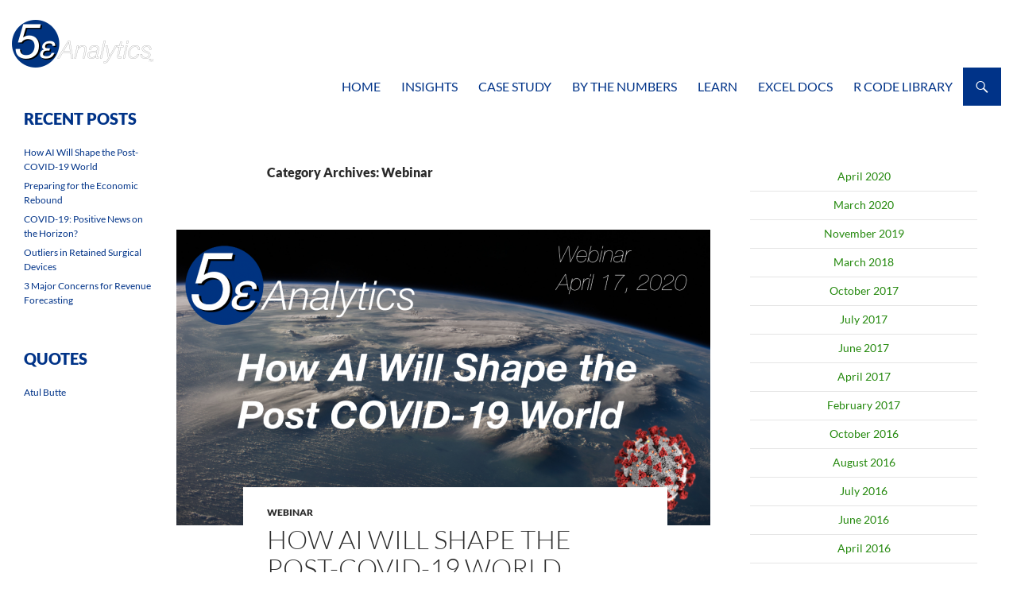

--- FILE ---
content_type: text/html; charset=UTF-8
request_url: https://blogs.5eanalytics.com/category/webinar/
body_size: 8155
content:
<!DOCTYPE html>
<!--[if IE 7]>
<html class="ie ie7" lang="en-US">
<![endif]-->
<!--[if IE 8]>
<html class="ie ie8" lang="en-US">
<![endif]-->
<!--[if !(IE 7) & !(IE 8)]><!-->
<html lang="en-US">
<!--<![endif]-->
<head>
	<meta charset="UTF-8">
	<meta name="viewport" content="width=device-width">
	<title>Webinar | Five Element Analytics Blog</title>
	<link rel="profile" href="https://gmpg.org/xfn/11">
	<link rel="pingback" href="https://blogs.5eanalytics.com/xmlrpc.php">
	<!--[if lt IE 9]>
	<script src="https://blogs.5eanalytics.com/wp-content/themes/twentyfourteen/js/html5.js?ver=3.7.0"></script>
	<![endif]-->
	<meta name='robots' content='max-image-preview:large' />
<link rel="alternate" type="application/rss+xml" title="Five Element Analytics Blog &raquo; Feed" href="https://blogs.5eanalytics.com/feed/" />
<link rel="alternate" type="application/rss+xml" title="Five Element Analytics Blog &raquo; Comments Feed" href="https://blogs.5eanalytics.com/comments/feed/" />
<link rel="alternate" type="application/rss+xml" title="Five Element Analytics Blog &raquo; Webinar Category Feed" href="https://blogs.5eanalytics.com/category/webinar/feed/" />
<script>
window._wpemojiSettings = {"baseUrl":"https:\/\/s.w.org\/images\/core\/emoji\/15.0.3\/72x72\/","ext":".png","svgUrl":"https:\/\/s.w.org\/images\/core\/emoji\/15.0.3\/svg\/","svgExt":".svg","source":{"concatemoji":"https:\/\/blogs.5eanalytics.com\/wp-includes\/js\/wp-emoji-release.min.js?ver=6.5.7"}};
/*! This file is auto-generated */
!function(i,n){var o,s,e;function c(e){try{var t={supportTests:e,timestamp:(new Date).valueOf()};sessionStorage.setItem(o,JSON.stringify(t))}catch(e){}}function p(e,t,n){e.clearRect(0,0,e.canvas.width,e.canvas.height),e.fillText(t,0,0);var t=new Uint32Array(e.getImageData(0,0,e.canvas.width,e.canvas.height).data),r=(e.clearRect(0,0,e.canvas.width,e.canvas.height),e.fillText(n,0,0),new Uint32Array(e.getImageData(0,0,e.canvas.width,e.canvas.height).data));return t.every(function(e,t){return e===r[t]})}function u(e,t,n){switch(t){case"flag":return n(e,"\ud83c\udff3\ufe0f\u200d\u26a7\ufe0f","\ud83c\udff3\ufe0f\u200b\u26a7\ufe0f")?!1:!n(e,"\ud83c\uddfa\ud83c\uddf3","\ud83c\uddfa\u200b\ud83c\uddf3")&&!n(e,"\ud83c\udff4\udb40\udc67\udb40\udc62\udb40\udc65\udb40\udc6e\udb40\udc67\udb40\udc7f","\ud83c\udff4\u200b\udb40\udc67\u200b\udb40\udc62\u200b\udb40\udc65\u200b\udb40\udc6e\u200b\udb40\udc67\u200b\udb40\udc7f");case"emoji":return!n(e,"\ud83d\udc26\u200d\u2b1b","\ud83d\udc26\u200b\u2b1b")}return!1}function f(e,t,n){var r="undefined"!=typeof WorkerGlobalScope&&self instanceof WorkerGlobalScope?new OffscreenCanvas(300,150):i.createElement("canvas"),a=r.getContext("2d",{willReadFrequently:!0}),o=(a.textBaseline="top",a.font="600 32px Arial",{});return e.forEach(function(e){o[e]=t(a,e,n)}),o}function t(e){var t=i.createElement("script");t.src=e,t.defer=!0,i.head.appendChild(t)}"undefined"!=typeof Promise&&(o="wpEmojiSettingsSupports",s=["flag","emoji"],n.supports={everything:!0,everythingExceptFlag:!0},e=new Promise(function(e){i.addEventListener("DOMContentLoaded",e,{once:!0})}),new Promise(function(t){var n=function(){try{var e=JSON.parse(sessionStorage.getItem(o));if("object"==typeof e&&"number"==typeof e.timestamp&&(new Date).valueOf()<e.timestamp+604800&&"object"==typeof e.supportTests)return e.supportTests}catch(e){}return null}();if(!n){if("undefined"!=typeof Worker&&"undefined"!=typeof OffscreenCanvas&&"undefined"!=typeof URL&&URL.createObjectURL&&"undefined"!=typeof Blob)try{var e="postMessage("+f.toString()+"("+[JSON.stringify(s),u.toString(),p.toString()].join(",")+"));",r=new Blob([e],{type:"text/javascript"}),a=new Worker(URL.createObjectURL(r),{name:"wpTestEmojiSupports"});return void(a.onmessage=function(e){c(n=e.data),a.terminate(),t(n)})}catch(e){}c(n=f(s,u,p))}t(n)}).then(function(e){for(var t in e)n.supports[t]=e[t],n.supports.everything=n.supports.everything&&n.supports[t],"flag"!==t&&(n.supports.everythingExceptFlag=n.supports.everythingExceptFlag&&n.supports[t]);n.supports.everythingExceptFlag=n.supports.everythingExceptFlag&&!n.supports.flag,n.DOMReady=!1,n.readyCallback=function(){n.DOMReady=!0}}).then(function(){return e}).then(function(){var e;n.supports.everything||(n.readyCallback(),(e=n.source||{}).concatemoji?t(e.concatemoji):e.wpemoji&&e.twemoji&&(t(e.twemoji),t(e.wpemoji)))}))}((window,document),window._wpemojiSettings);
</script>
<style id='wp-emoji-styles-inline-css'>

	img.wp-smiley, img.emoji {
		display: inline !important;
		border: none !important;
		box-shadow: none !important;
		height: 1em !important;
		width: 1em !important;
		margin: 0 0.07em !important;
		vertical-align: -0.1em !important;
		background: none !important;
		padding: 0 !important;
	}
</style>
<link rel='stylesheet' id='wp-block-library-css' href='https://blogs.5eanalytics.com/wp-includes/css/dist/block-library/style.min.css?ver=6.5.7' media='all' />
<style id='wp-block-library-theme-inline-css'>
.wp-block-audio figcaption{color:#555;font-size:13px;text-align:center}.is-dark-theme .wp-block-audio figcaption{color:#ffffffa6}.wp-block-audio{margin:0 0 1em}.wp-block-code{border:1px solid #ccc;border-radius:4px;font-family:Menlo,Consolas,monaco,monospace;padding:.8em 1em}.wp-block-embed figcaption{color:#555;font-size:13px;text-align:center}.is-dark-theme .wp-block-embed figcaption{color:#ffffffa6}.wp-block-embed{margin:0 0 1em}.blocks-gallery-caption{color:#555;font-size:13px;text-align:center}.is-dark-theme .blocks-gallery-caption{color:#ffffffa6}.wp-block-image figcaption{color:#555;font-size:13px;text-align:center}.is-dark-theme .wp-block-image figcaption{color:#ffffffa6}.wp-block-image{margin:0 0 1em}.wp-block-pullquote{border-bottom:4px solid;border-top:4px solid;color:currentColor;margin-bottom:1.75em}.wp-block-pullquote cite,.wp-block-pullquote footer,.wp-block-pullquote__citation{color:currentColor;font-size:.8125em;font-style:normal;text-transform:uppercase}.wp-block-quote{border-left:.25em solid;margin:0 0 1.75em;padding-left:1em}.wp-block-quote cite,.wp-block-quote footer{color:currentColor;font-size:.8125em;font-style:normal;position:relative}.wp-block-quote.has-text-align-right{border-left:none;border-right:.25em solid;padding-left:0;padding-right:1em}.wp-block-quote.has-text-align-center{border:none;padding-left:0}.wp-block-quote.is-large,.wp-block-quote.is-style-large,.wp-block-quote.is-style-plain{border:none}.wp-block-search .wp-block-search__label{font-weight:700}.wp-block-search__button{border:1px solid #ccc;padding:.375em .625em}:where(.wp-block-group.has-background){padding:1.25em 2.375em}.wp-block-separator.has-css-opacity{opacity:.4}.wp-block-separator{border:none;border-bottom:2px solid;margin-left:auto;margin-right:auto}.wp-block-separator.has-alpha-channel-opacity{opacity:1}.wp-block-separator:not(.is-style-wide):not(.is-style-dots){width:100px}.wp-block-separator.has-background:not(.is-style-dots){border-bottom:none;height:1px}.wp-block-separator.has-background:not(.is-style-wide):not(.is-style-dots){height:2px}.wp-block-table{margin:0 0 1em}.wp-block-table td,.wp-block-table th{word-break:normal}.wp-block-table figcaption{color:#555;font-size:13px;text-align:center}.is-dark-theme .wp-block-table figcaption{color:#ffffffa6}.wp-block-video figcaption{color:#555;font-size:13px;text-align:center}.is-dark-theme .wp-block-video figcaption{color:#ffffffa6}.wp-block-video{margin:0 0 1em}.wp-block-template-part.has-background{margin-bottom:0;margin-top:0;padding:1.25em 2.375em}
</style>
<style id='classic-theme-styles-inline-css'>
/*! This file is auto-generated */
.wp-block-button__link{color:#fff;background-color:#32373c;border-radius:9999px;box-shadow:none;text-decoration:none;padding:calc(.667em + 2px) calc(1.333em + 2px);font-size:1.125em}.wp-block-file__button{background:#32373c;color:#fff;text-decoration:none}
</style>
<style id='global-styles-inline-css'>
body{--wp--preset--color--black: #000;--wp--preset--color--cyan-bluish-gray: #abb8c3;--wp--preset--color--white: #fff;--wp--preset--color--pale-pink: #f78da7;--wp--preset--color--vivid-red: #cf2e2e;--wp--preset--color--luminous-vivid-orange: #ff6900;--wp--preset--color--luminous-vivid-amber: #fcb900;--wp--preset--color--light-green-cyan: #7bdcb5;--wp--preset--color--vivid-green-cyan: #00d084;--wp--preset--color--pale-cyan-blue: #8ed1fc;--wp--preset--color--vivid-cyan-blue: #0693e3;--wp--preset--color--vivid-purple: #9b51e0;--wp--preset--color--green: #24890d;--wp--preset--color--dark-gray: #2b2b2b;--wp--preset--color--medium-gray: #767676;--wp--preset--color--light-gray: #f5f5f5;--wp--preset--gradient--vivid-cyan-blue-to-vivid-purple: linear-gradient(135deg,rgba(6,147,227,1) 0%,rgb(155,81,224) 100%);--wp--preset--gradient--light-green-cyan-to-vivid-green-cyan: linear-gradient(135deg,rgb(122,220,180) 0%,rgb(0,208,130) 100%);--wp--preset--gradient--luminous-vivid-amber-to-luminous-vivid-orange: linear-gradient(135deg,rgba(252,185,0,1) 0%,rgba(255,105,0,1) 100%);--wp--preset--gradient--luminous-vivid-orange-to-vivid-red: linear-gradient(135deg,rgba(255,105,0,1) 0%,rgb(207,46,46) 100%);--wp--preset--gradient--very-light-gray-to-cyan-bluish-gray: linear-gradient(135deg,rgb(238,238,238) 0%,rgb(169,184,195) 100%);--wp--preset--gradient--cool-to-warm-spectrum: linear-gradient(135deg,rgb(74,234,220) 0%,rgb(151,120,209) 20%,rgb(207,42,186) 40%,rgb(238,44,130) 60%,rgb(251,105,98) 80%,rgb(254,248,76) 100%);--wp--preset--gradient--blush-light-purple: linear-gradient(135deg,rgb(255,206,236) 0%,rgb(152,150,240) 100%);--wp--preset--gradient--blush-bordeaux: linear-gradient(135deg,rgb(254,205,165) 0%,rgb(254,45,45) 50%,rgb(107,0,62) 100%);--wp--preset--gradient--luminous-dusk: linear-gradient(135deg,rgb(255,203,112) 0%,rgb(199,81,192) 50%,rgb(65,88,208) 100%);--wp--preset--gradient--pale-ocean: linear-gradient(135deg,rgb(255,245,203) 0%,rgb(182,227,212) 50%,rgb(51,167,181) 100%);--wp--preset--gradient--electric-grass: linear-gradient(135deg,rgb(202,248,128) 0%,rgb(113,206,126) 100%);--wp--preset--gradient--midnight: linear-gradient(135deg,rgb(2,3,129) 0%,rgb(40,116,252) 100%);--wp--preset--font-size--small: 13px;--wp--preset--font-size--medium: 20px;--wp--preset--font-size--large: 36px;--wp--preset--font-size--x-large: 42px;--wp--preset--spacing--20: 0.44rem;--wp--preset--spacing--30: 0.67rem;--wp--preset--spacing--40: 1rem;--wp--preset--spacing--50: 1.5rem;--wp--preset--spacing--60: 2.25rem;--wp--preset--spacing--70: 3.38rem;--wp--preset--spacing--80: 5.06rem;--wp--preset--shadow--natural: 6px 6px 9px rgba(0, 0, 0, 0.2);--wp--preset--shadow--deep: 12px 12px 50px rgba(0, 0, 0, 0.4);--wp--preset--shadow--sharp: 6px 6px 0px rgba(0, 0, 0, 0.2);--wp--preset--shadow--outlined: 6px 6px 0px -3px rgba(255, 255, 255, 1), 6px 6px rgba(0, 0, 0, 1);--wp--preset--shadow--crisp: 6px 6px 0px rgba(0, 0, 0, 1);}:where(.is-layout-flex){gap: 0.5em;}:where(.is-layout-grid){gap: 0.5em;}body .is-layout-flex{display: flex;}body .is-layout-flex{flex-wrap: wrap;align-items: center;}body .is-layout-flex > *{margin: 0;}body .is-layout-grid{display: grid;}body .is-layout-grid > *{margin: 0;}:where(.wp-block-columns.is-layout-flex){gap: 2em;}:where(.wp-block-columns.is-layout-grid){gap: 2em;}:where(.wp-block-post-template.is-layout-flex){gap: 1.25em;}:where(.wp-block-post-template.is-layout-grid){gap: 1.25em;}.has-black-color{color: var(--wp--preset--color--black) !important;}.has-cyan-bluish-gray-color{color: var(--wp--preset--color--cyan-bluish-gray) !important;}.has-white-color{color: var(--wp--preset--color--white) !important;}.has-pale-pink-color{color: var(--wp--preset--color--pale-pink) !important;}.has-vivid-red-color{color: var(--wp--preset--color--vivid-red) !important;}.has-luminous-vivid-orange-color{color: var(--wp--preset--color--luminous-vivid-orange) !important;}.has-luminous-vivid-amber-color{color: var(--wp--preset--color--luminous-vivid-amber) !important;}.has-light-green-cyan-color{color: var(--wp--preset--color--light-green-cyan) !important;}.has-vivid-green-cyan-color{color: var(--wp--preset--color--vivid-green-cyan) !important;}.has-pale-cyan-blue-color{color: var(--wp--preset--color--pale-cyan-blue) !important;}.has-vivid-cyan-blue-color{color: var(--wp--preset--color--vivid-cyan-blue) !important;}.has-vivid-purple-color{color: var(--wp--preset--color--vivid-purple) !important;}.has-black-background-color{background-color: var(--wp--preset--color--black) !important;}.has-cyan-bluish-gray-background-color{background-color: var(--wp--preset--color--cyan-bluish-gray) !important;}.has-white-background-color{background-color: var(--wp--preset--color--white) !important;}.has-pale-pink-background-color{background-color: var(--wp--preset--color--pale-pink) !important;}.has-vivid-red-background-color{background-color: var(--wp--preset--color--vivid-red) !important;}.has-luminous-vivid-orange-background-color{background-color: var(--wp--preset--color--luminous-vivid-orange) !important;}.has-luminous-vivid-amber-background-color{background-color: var(--wp--preset--color--luminous-vivid-amber) !important;}.has-light-green-cyan-background-color{background-color: var(--wp--preset--color--light-green-cyan) !important;}.has-vivid-green-cyan-background-color{background-color: var(--wp--preset--color--vivid-green-cyan) !important;}.has-pale-cyan-blue-background-color{background-color: var(--wp--preset--color--pale-cyan-blue) !important;}.has-vivid-cyan-blue-background-color{background-color: var(--wp--preset--color--vivid-cyan-blue) !important;}.has-vivid-purple-background-color{background-color: var(--wp--preset--color--vivid-purple) !important;}.has-black-border-color{border-color: var(--wp--preset--color--black) !important;}.has-cyan-bluish-gray-border-color{border-color: var(--wp--preset--color--cyan-bluish-gray) !important;}.has-white-border-color{border-color: var(--wp--preset--color--white) !important;}.has-pale-pink-border-color{border-color: var(--wp--preset--color--pale-pink) !important;}.has-vivid-red-border-color{border-color: var(--wp--preset--color--vivid-red) !important;}.has-luminous-vivid-orange-border-color{border-color: var(--wp--preset--color--luminous-vivid-orange) !important;}.has-luminous-vivid-amber-border-color{border-color: var(--wp--preset--color--luminous-vivid-amber) !important;}.has-light-green-cyan-border-color{border-color: var(--wp--preset--color--light-green-cyan) !important;}.has-vivid-green-cyan-border-color{border-color: var(--wp--preset--color--vivid-green-cyan) !important;}.has-pale-cyan-blue-border-color{border-color: var(--wp--preset--color--pale-cyan-blue) !important;}.has-vivid-cyan-blue-border-color{border-color: var(--wp--preset--color--vivid-cyan-blue) !important;}.has-vivid-purple-border-color{border-color: var(--wp--preset--color--vivid-purple) !important;}.has-vivid-cyan-blue-to-vivid-purple-gradient-background{background: var(--wp--preset--gradient--vivid-cyan-blue-to-vivid-purple) !important;}.has-light-green-cyan-to-vivid-green-cyan-gradient-background{background: var(--wp--preset--gradient--light-green-cyan-to-vivid-green-cyan) !important;}.has-luminous-vivid-amber-to-luminous-vivid-orange-gradient-background{background: var(--wp--preset--gradient--luminous-vivid-amber-to-luminous-vivid-orange) !important;}.has-luminous-vivid-orange-to-vivid-red-gradient-background{background: var(--wp--preset--gradient--luminous-vivid-orange-to-vivid-red) !important;}.has-very-light-gray-to-cyan-bluish-gray-gradient-background{background: var(--wp--preset--gradient--very-light-gray-to-cyan-bluish-gray) !important;}.has-cool-to-warm-spectrum-gradient-background{background: var(--wp--preset--gradient--cool-to-warm-spectrum) !important;}.has-blush-light-purple-gradient-background{background: var(--wp--preset--gradient--blush-light-purple) !important;}.has-blush-bordeaux-gradient-background{background: var(--wp--preset--gradient--blush-bordeaux) !important;}.has-luminous-dusk-gradient-background{background: var(--wp--preset--gradient--luminous-dusk) !important;}.has-pale-ocean-gradient-background{background: var(--wp--preset--gradient--pale-ocean) !important;}.has-electric-grass-gradient-background{background: var(--wp--preset--gradient--electric-grass) !important;}.has-midnight-gradient-background{background: var(--wp--preset--gradient--midnight) !important;}.has-small-font-size{font-size: var(--wp--preset--font-size--small) !important;}.has-medium-font-size{font-size: var(--wp--preset--font-size--medium) !important;}.has-large-font-size{font-size: var(--wp--preset--font-size--large) !important;}.has-x-large-font-size{font-size: var(--wp--preset--font-size--x-large) !important;}
.wp-block-navigation a:where(:not(.wp-element-button)){color: inherit;}
:where(.wp-block-post-template.is-layout-flex){gap: 1.25em;}:where(.wp-block-post-template.is-layout-grid){gap: 1.25em;}
:where(.wp-block-columns.is-layout-flex){gap: 2em;}:where(.wp-block-columns.is-layout-grid){gap: 2em;}
.wp-block-pullquote{font-size: 1.5em;line-height: 1.6;}
</style>
<link rel='stylesheet' id='twentyfourteen-lato-css' href='https://blogs.5eanalytics.com/wp-content/themes/twentyfourteen/fonts/font-lato.css?ver=20230328' media='all' />
<link rel='stylesheet' id='genericons-css' href='https://blogs.5eanalytics.com/wp-content/themes/twentyfourteen/genericons/genericons.css?ver=3.0.3' media='all' />
<link rel='stylesheet' id='twentyfourteen-style-css' href='https://blogs.5eanalytics.com/wp-content/themes/twentyfourteen/style.css?ver=20230328' media='all' />
<link rel='stylesheet' id='twentyfourteen-block-style-css' href='https://blogs.5eanalytics.com/wp-content/themes/twentyfourteen/css/blocks.css?ver=20230206' media='all' />
<!--[if lt IE 9]>
<link rel='stylesheet' id='twentyfourteen-ie-css' href='https://blogs.5eanalytics.com/wp-content/themes/twentyfourteen/css/ie.css?ver=20140711' media='all' />
<![endif]-->
<script type="text/javascript">
            window._nslDOMReady = (function () {
                const executedCallbacks = new Set();
            
                return function (callback) {
                    /**
                    * Third parties might dispatch DOMContentLoaded events, so we need to ensure that we only run our callback once!
                    */
                    if (executedCallbacks.has(callback)) return;
            
                    const wrappedCallback = function () {
                        if (executedCallbacks.has(callback)) return;
                        executedCallbacks.add(callback);
                        callback();
                    };
            
                    if (document.readyState === "complete" || document.readyState === "interactive") {
                        wrappedCallback();
                    } else {
                        document.addEventListener("DOMContentLoaded", wrappedCallback);
                    }
                };
            })();
        </script><script src="https://blogs.5eanalytics.com/wp-includes/js/jquery/jquery.min.js?ver=3.7.1" id="jquery-core-js"></script>
<script src="https://blogs.5eanalytics.com/wp-includes/js/jquery/jquery-migrate.min.js?ver=3.4.1" id="jquery-migrate-js"></script>
<link rel="https://api.w.org/" href="https://blogs.5eanalytics.com/wp-json/" /><link rel="alternate" type="application/json" href="https://blogs.5eanalytics.com/wp-json/wp/v2/categories/74" /><link rel="EditURI" type="application/rsd+xml" title="RSD" href="https://blogs.5eanalytics.com/xmlrpc.php?rsd" />
<meta name="generator" content="WordPress 6.5.7" />
		<style type="text/css" id="twentyfourteen-header-css">
				.site-title,
		.site-description {
			clip: rect(1px 1px 1px 1px); /* IE7 */
			clip: rect(1px, 1px, 1px, 1px);
			position: absolute;
		}
				</style>
		<style id="custom-background-css">
body.custom-background { background-color: #ffffff; }
</style>
	<link rel="icon" href="https://blogs.5eanalytics.com/wp-content/uploads/2016/08/LogoIcon5E_300x300-50x50.png" sizes="32x32" />
<link rel="icon" href="https://blogs.5eanalytics.com/wp-content/uploads/2016/08/LogoIcon5E_300x300-299x300.png" sizes="192x192" />
<link rel="apple-touch-icon" href="https://blogs.5eanalytics.com/wp-content/uploads/2016/08/LogoIcon5E_300x300-299x300.png" />
<meta name="msapplication-TileImage" content="https://blogs.5eanalytics.com/wp-content/uploads/2016/08/LogoIcon5E_300x300-299x300.png" />
		<style id="wp-custom-css">
			/*
Welcome to Custom CSS!

To learn how this works, see http://wp.me/PEmnE-Bt

.site-branding {
	display: none;
}
*/

/#header-img {
	border-color: 003388;
}

div#content-sidebar #author-bio-box {
	display: none;
}
div#secondary {
	background-color: #ffffff;align-content
}
div#site-header {
    background-color: #ffffff;
		padding-top: 25px;
		padding-left: 15px;
}
.header-main {
	background-color: #ffffff;
	color: 003388;
	padding-left: 97px;
}
.widget a {
    color: #003388;
}
.site-navigation a {
    color: #003388;
		font-size: 16px;
		display: block;
    text-transform: uppercase;
}
.footer-sidebar .widget .widget-title, .primary-sidebar .widget .widget-title {
		color: #003388;
    font-size: 20px;
    font-weight: 900;
    line-height: 1.6363636363;
    margin-bottom: 18px;
}
.site-navigation .current-menu-item > a, .site-navigation .current-menu-ancestor > a {
	width: 100%;
    color: #003388;
}
.search-toggle {
    background-color: #003388;
    cursor: pointer;
    float: right;
    height: 48px;
    margin-right: 0px;
    text-align: center;
    width: 48px;
}

/*
 * .full-width .archive-header, .full-width .comments-area, .full-width .image-navigation, .full-width .page-header, .full-width .page-content, .full-width .post-navigation, .full-width .site-content .entry-header, .full-width .site-content .entry-content, .full-width .site-content .entry-summary, .full-width .site-content footer.entry-meta {
    margin-right: auto;
}
*/
		</style>
		</head>

<body class="archive category category-webinar category-74 custom-background wp-custom-logo wp-embed-responsive group-blog header-image list-view">
<div id="page" class="hfeed site">
		<div id="site-header">
		<a href="https://blogs.5eanalytics.com/" rel="home">
			<img src="https://blogs.5eanalytics.com/wp-content/uploads/2020/08/Logonew3_W178x60.png" width="178" height="60" alt="Five Element Analytics Blog" />
		</a>
	</div>
	
	<header id="masthead" class="site-header">
		<div class="header-main">
			<h1 class="site-title"><a href="https://blogs.5eanalytics.com/" rel="home">Five Element Analytics Blog</a></h1>

			<div class="search-toggle">
				<a href="#search-container" class="screen-reader-text" aria-expanded="false" aria-controls="search-container">
					Search				</a>
			</div>

			<nav id="primary-navigation" class="site-navigation primary-navigation">
				<button class="menu-toggle">Primary Menu</button>
				<a class="screen-reader-text skip-link" href="#content">
					Skip to content				</a>
				<div class="menu-top-menu-container"><ul id="primary-menu" class="nav-menu"><li id="menu-item-1269" class="menu-item menu-item-type-custom menu-item-object-custom menu-item-home menu-item-1269"><a href="https://blogs.5eanalytics.com">Home</a></li>
<li id="menu-item-1262" class="menu-item menu-item-type-taxonomy menu-item-object-category menu-item-1262"><a href="https://blogs.5eanalytics.com/category/insights/">Insights</a></li>
<li id="menu-item-1265" class="menu-item menu-item-type-taxonomy menu-item-object-category menu-item-1265"><a href="https://blogs.5eanalytics.com/category/case-study/">Case Study</a></li>
<li id="menu-item-1264" class="menu-item menu-item-type-taxonomy menu-item-object-category menu-item-1264"><a href="https://blogs.5eanalytics.com/category/by-the-numbers/">By The Numbers</a></li>
<li id="menu-item-1263" class="menu-item menu-item-type-taxonomy menu-item-object-category menu-item-1263"><a href="https://blogs.5eanalytics.com/category/learn/">Learn</a></li>
<li id="menu-item-1266" class="menu-item menu-item-type-post_type menu-item-object-page menu-item-1266"><a href="https://blogs.5eanalytics.com/excel-docs/">Excel Docs</a></li>
<li id="menu-item-1267" class="menu-item menu-item-type-post_type menu-item-object-page menu-item-1267"><a href="https://blogs.5eanalytics.com/r-code-library/">R Code Library</a></li>
</ul></div>			</nav>
		</div>

		<div id="search-container" class="search-box-wrapper hide">
			<div class="search-box">
				<form role="search" method="get" class="search-form" action="https://blogs.5eanalytics.com/">
				<label>
					<span class="screen-reader-text">Search for:</span>
					<input type="search" class="search-field" placeholder="Search &hellip;" value="" name="s" />
				</label>
				<input type="submit" class="search-submit" value="Search" />
			</form>			</div>
		</div>
	</header><!-- #masthead -->

	<div id="main" class="site-main">

	<section id="primary" class="content-area">
		<div id="content" class="site-content" role="main">

			
			<header class="archive-header">
				<h1 class="archive-title">
				Category Archives: Webinar				</h1>

							</header><!-- .archive-header -->

				
<article id="post-1037" class="post-1037 post type-post status-publish format-standard has-post-thumbnail hentry category-webinar tag-featured">
	
	<a class="post-thumbnail" href="https://blogs.5eanalytics.com/how-ai-will-shape-the-post-covid-19-world/" aria-hidden="true">
			<img width="672" height="372" src="https://blogs.5eanalytics.com/wp-content/uploads/2020/04/Covid19_2_2_1200x641-672x372.png" class="attachment-post-thumbnail size-post-thumbnail wp-post-image" alt="How AI Will Shape the Post-COVID-19 World" decoding="async" fetchpriority="high" srcset="https://blogs.5eanalytics.com/wp-content/uploads/2020/04/Covid19_2_2_1200x641-672x372.png 672w, https://blogs.5eanalytics.com/wp-content/uploads/2020/04/Covid19_2_2_1200x641-1038x576.png 1038w" sizes="(max-width: 672px) 100vw, 672px" />	</a>

			
	<header class="entry-header">
				<div class="entry-meta">
			<span class="cat-links"><a href="https://blogs.5eanalytics.com/category/webinar/" rel="category tag">Webinar</a></span>
		</div>
			<h1 class="entry-title"><a href="https://blogs.5eanalytics.com/how-ai-will-shape-the-post-covid-19-world/" rel="bookmark">How AI Will Shape the Post-COVID-19 World</a></h1>
		<div class="entry-meta">
			<span class="entry-date"><a href="https://blogs.5eanalytics.com/how-ai-will-shape-the-post-covid-19-world/" rel="bookmark"><time class="entry-date" datetime="2020-04-18T15:10:38-04:00">April 18, 2020</time></a></span> <span class="byline"><span class="author vcard"><a class="url fn n" href="https://blogs.5eanalytics.com/author/cfiorante/" rel="author">Cherise Fiorante</a></span></span>		</div><!-- .entry-meta -->
	</header><!-- .entry-header -->

		<div class="entry-content">
		
<p>On April 17, 2020, Dr Alex Pelaez, presented thoughts on how AI will shape our society and economy after COVID-19. The presentation discussed the current state of modeling the COVID-19 and how these models have affected business and policy decisions. Companies will need to readjust their existing models and begin collecting more data from external sources to enhance predictions and rethink the data strategies. </p>



<p>Other issues including ways industries such as finance, healthcare, retail, technology and manufacturing can be impacted by AI. Finally, Dr Pelaez provided some recommendations for all industries. </p>



<p>Please subscribe to our newsletter,  like us on Facebook and subscribe Youtube channel for constant updates and information regarding COVID-19.</p>



<p>Webinar Video: <a href="https://youtu.be/XT6L9D3y7b0">https://youtu.be/XT6L9D3y7b0</a></p>



<p>Subscribe to our <a href="https://www.youtube.com/channel/UCzkv-Oa6KJEisdbnuAgj0Qw">YouTube Channel</a></p>



<p>PDF Presentation: <a href="http://blogs.5eanalytics.com/wp-content/uploads/2020/04/COVID-19-Post-COVID-World-1.pdf">Click to download the Presentation</a></p>
	</div><!-- .entry-content -->
	
	<footer class="entry-meta"><span class="tag-links"><a href="https://blogs.5eanalytics.com/tag/featured/" rel="tag">featured</a></span></footer></article><!-- #post-1037 -->
		</div><!-- #content -->
	</section><!-- #primary -->

<div id="content-sidebar" class="content-sidebar widget-area" role="complementary">
	<aside id="block-11" class="widget widget_block widget_archive"><ul class="wp-block-archives-list aligncenter wp-block-archives">	<li><a href='https://blogs.5eanalytics.com/2020/04/'>April 2020</a></li>
	<li><a href='https://blogs.5eanalytics.com/2020/03/'>March 2020</a></li>
	<li><a href='https://blogs.5eanalytics.com/2019/11/'>November 2019</a></li>
	<li><a href='https://blogs.5eanalytics.com/2018/03/'>March 2018</a></li>
	<li><a href='https://blogs.5eanalytics.com/2017/10/'>October 2017</a></li>
	<li><a href='https://blogs.5eanalytics.com/2017/07/'>July 2017</a></li>
	<li><a href='https://blogs.5eanalytics.com/2017/06/'>June 2017</a></li>
	<li><a href='https://blogs.5eanalytics.com/2017/04/'>April 2017</a></li>
	<li><a href='https://blogs.5eanalytics.com/2017/02/'>February 2017</a></li>
	<li><a href='https://blogs.5eanalytics.com/2016/10/'>October 2016</a></li>
	<li><a href='https://blogs.5eanalytics.com/2016/08/'>August 2016</a></li>
	<li><a href='https://blogs.5eanalytics.com/2016/07/'>July 2016</a></li>
	<li><a href='https://blogs.5eanalytics.com/2016/06/'>June 2016</a></li>
	<li><a href='https://blogs.5eanalytics.com/2016/04/'>April 2016</a></li>
	<li><a href='https://blogs.5eanalytics.com/2016/01/'>January 2016</a></li>
	<li><a href='https://blogs.5eanalytics.com/2015/12/'>December 2015</a></li>
	<li><a href='https://blogs.5eanalytics.com/2015/11/'>November 2015</a></li>
	<li><a href='https://blogs.5eanalytics.com/2015/08/'>August 2015</a></li>
	<li><a href='https://blogs.5eanalytics.com/2015/07/'>July 2015</a></li>
	<li><a href='https://blogs.5eanalytics.com/2015/06/'>June 2015</a></li>
	<li><a href='https://blogs.5eanalytics.com/2014/06/'>June 2014</a></li>
</ul></aside></div><!-- #content-sidebar -->
<div id="secondary">
		<h2 class="site-description">Latest News, Insights  and Trends in Analytics and Data Science</h2>
	
	
		<div id="primary-sidebar" class="primary-sidebar widget-area" role="complementary">
		
		<aside id="recent-posts-4" class="widget widget_recent_entries">
		<h1 class="widget-title">Recent Posts</h1><nav aria-label="Recent Posts">
		<ul>
											<li>
					<a href="https://blogs.5eanalytics.com/how-ai-will-shape-the-post-covid-19-world/">How AI Will Shape the Post-COVID-19 World</a>
									</li>
											<li>
					<a href="https://blogs.5eanalytics.com/preparing-for-the-economic-rebound/">Preparing for the Economic Rebound</a>
									</li>
											<li>
					<a href="https://blogs.5eanalytics.com/covid-19-positive-news-on-the-horizon/">COVID-19: Positive News on the Horizon?</a>
									</li>
											<li>
					<a href="https://blogs.5eanalytics.com/outliers-in-retained-surgical-devices/">Outliers in Retained Surgical Devices</a>
									</li>
											<li>
					<a href="https://blogs.5eanalytics.com/3-major-concerns-for-revenue-forecasting/">3 Major Concerns for Revenue Forecasting</a>
									</li>
					</ul>

		</nav></aside><aside id="randompostsfromcategory-5" class="widget random_from_cat"><h1 class="widget-title">Quotes</h1><ul>	                <li>
											<a href="https://blogs.5eanalytics.com/atul-butte/">Atul Butte</a>
					<blockquote><p>Hiding within those mounds of data is knowledge that could change the life of a patient, or change the world.” – </p></blockquote>
<p>Atul Butte, Stanford</p>
</ul></aside>	</div><!-- #primary-sidebar -->
	</div><!-- #secondary -->

		</div><!-- #main -->

		<footer id="colophon" class="site-footer">

			
			<div class="site-info">
												<a href="https://wordpress.org/" class="imprint">
					Proudly powered by WordPress				</a>
			</div><!-- .site-info -->
		</footer><!-- #colophon -->
	</div><!-- #page -->

	<script src="https://blogs.5eanalytics.com/wp-content/themes/twentyfourteen/js/functions.js?ver=20210122" id="twentyfourteen-script-js"></script>
</body>
</html>
